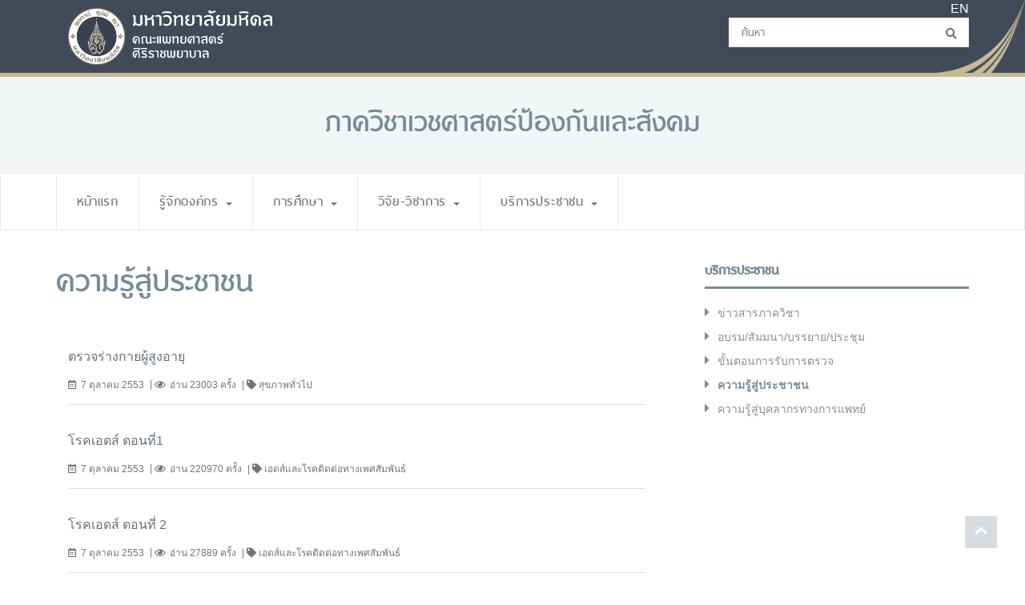

--- FILE ---
content_type: text/html
request_url: https://www.si.mahidol.ac.th/th/department/preventive/article_all.asp?pageno=2
body_size: 28335
content:


<!doctype html>
<html lang="th">
<head>
	<meta charset="windows-874">
	<title>ภาควิชาเวชศาสตร์ป้องกันและสังคม | คณะแพทยศาสตร์ศิริราชพยาบาล มหาวิทยาลัยมหิดล</title>
    <link rel="shortcut icon" href="https://www.si.mahidol.ac.th/th/images/favicon.ico" />

	<meta name="author" content="Faculty of Medicine Siriraj Hospital">
	<meta name="keywords" content="ภาควิชาเวชศาสตร์ป้องกันและสังคม, Faculty of Medicine Siriraj Hospital, คณะแพทยศาสตร์ศิริราชพยาบาล, Siriraj Hospital, โรงพยาบาลศิริราช, Medical school, Centers of excellence, Medical research, Medical education" />
	<meta name="description" content="ภาควิชาเวชศาสตร์ป้องกันและสังคม, Faculty of Medicine Siriraj Hospital, คณะแพทยศาสตร์ศิริราชพยาบาล , Siriraj Hospital, โรงพยาบาลศิริราช" />

	<meta http-equiv="X-UA-Compatible" content="IE=edge">

	<!-- Mobile Specific Meta -->
	<meta name="viewport" content="width=device-width, initial-scale=1">
	<!--[if IE]><meta http-equiv='X-UA-Compatible' content='IE=edge,chrome=1'><![endif]-->

	<!-- Bootstrap  -->
	<link href="https://www.si.mahidol.ac.th/th/department/assets_template/css/bootstrap.min.css" rel="stylesheet">

	<!-- icon fonts font Awesome -->
	<link href="https://www.si.mahidol.ac.th/th/department/assets_template/fonts/fontawesome/css/fontawesome-all.css" rel="stylesheet">

	<!-- Import Custom Styles -->
	<link href="https://www.si.mahidol.ac.th/th/department/assets_template/css/style.css" rel="stylesheet">
    <link href="https://www.si.mahidol.ac.th/th/department/assets_template/css/style_blue.css" rel="stylesheet">

	<!-- Import Animate Styles -->
	<link href="https://www.si.mahidol.ac.th/th/department/assets_template/css/animate.min.css" rel="stylesheet">

	<!-- Import Custom Responsive Styles -->
	<link href="https://www.si.mahidol.ac.th/th/department/assets_template/css/responsive.css" rel="stylesheet">

	
	<!--[if IE]>
  		<script src="http://html5shiv.googlecode.com/svn/trunk/html5.js"></script>
  		<![endif]-->

  	<meta http-equiv="Content-Type" content="text/html; charset=windows-874">
</head>
<body class="header-fixed-top">

	<meta charset="windows-874">
		
		<div id="page-top" class="page-top"></div><!-- /.page-top -->
        

  		<section class="header-logo">
  			<div class="container">
  					<div class="col-sm-3 col-xs-8">
                    	<a href="//www.si.mahidol.ac.th" target="_blank"><img src="https://www.si.mahidol.ac.th/th/department/assets_template/img/Siriraj_Logo.png"></a>
  					</div>
  					<div class="col-sm-auto col-xs-auto">
                    	<div class="en-icon">
                        	<a href="//www2.si.mahidol.ac.th/en/preventive-and-social-medicine" target="_blank">EN</a>
                        </div>
                        <div class="header-right visible-md-block visible-lg-block">
                            <div class="menu-search pull-right">
                                <form role="search" class="search-form" method="get" action="search.asp" accept-charset="UTF-8">
                                    <input class="search-field" type="text" name="q" id="q" placeholder="ค้นหา" required>
                                    <button class="btn search-btn" type="submit"><i class="fa fa-search"></i></button>
                                </form>
                            </div>
                        </div>
  					</div>
  			</div><!-- /.container -->
  		</section><!-- /#top-contact -->

  		<section id="site-banner" class="site-banner text-center">
  			<div class="container">
  				<div class="site-logo">
  					<!--<a href="./"><img src="images/logo.png" alt="Site Logo"></a>-->
                    <a href="//www.si.mahidol.ac.th/th/department/preventive/"><h1>ภาควิชาเวชศาสตร์ป้องกันและสังคม</h1></a>
  				</div><!-- /.site-logo -->
  			</div><!-- /.container -->
  		</section><!-- /#site-banner -->



  		<header id="main-menu" class="main-menu">
  			<div class="container">
  				<div class="row">
  					<div class="col-sm-12">
  						<div class="navbar-header">
                            <div class="navbar-toggle collapsed" data-toggle="collapse" data-target="#menu" onClick="hamburger(this)">
                                <div class="bar1"></div>
                                <div class="bar2"></div>
                                <div class="bar3"></div>
                            </div>
                <div class="menu-logo">
                  <!--<a href="./"><img src="images/logo.png" alt="menu Logo"></a>-->
                  <a href="//www.si.mahidol.ac.th/th/department/preventive/"><h3>ภาควิชาเวชศาสตร์ป้องกันและสังคม</h3></a>
                </div><!-- /.menu-logo -->
              </div>
              <nav id="menu" class="menu collapse navbar-collapse">
               <ul id="headernavigation" class="menu-list nav navbar-nav">

			<li><a href="index.asp">หน้าแรก</a></li>

                <li class="dropdown">
					<a class="dropdown-toggle" data-toggle="dropdown" href="#">รู้จักองค์กร <b class="caret"></b></a>
					<ul class="dropdown-menu" role="menu">

                        <li><a href="history.asp">ประวัติภาควิชา</a></li>

                        <li><a href="visionmission.asp">วิสัยทัศน์ - พันธกิจ</a></li>

                        <li><a href="news_detail.asp?id=385">โครงสร้างภาควิชา</a></li>

                        <li><a href="division.asp">สาขาวิชา</a></li>

                        <li><a href="executives.asp">ผู้บริหาร</a></li>

                        <li><a href="professors.asp">ทำเนียบอาจารย์</a></li>

                        <li><a href="personnel.asp">รายนามบุคลากร</a></li>

                        <li><a href="contactus.asp">ติดต่อเรา</a></li>

					</ul>
                </li> 

                <li class="dropdown">
					<a class="dropdown-toggle" data-toggle="dropdown" href="#">การศึกษา <b class="caret"></b></a>
					<ul class="dropdown-menu" role="menu">

                        <li><a href="news_all.asp?ty=2">ข่าวการศึกษา</a></li>

                        <li><a href="curriculum.asp">หลักสูตร</a></li>

                        <li><a href="scholarship.asp">ทุนการศึกษา</a></li>

					</ul>
                </li> 

                <li class="dropdown">
					<a class="dropdown-toggle" data-toggle="dropdown" href="#">วิจัย-วิชาการ <b class="caret"></b></a>
					<ul class="dropdown-menu" role="menu">

                        <li><a href="news_all.asp?ty=3">ข่าววิจัย</a></li>

                        <li><a href="news_all.asp?ty=4">ข่าววิชาการ</a></li>

                        <li><a href="research_project.asp">กลุ่มวิจัย - โครงการวิจัย</a></li>

                        <li><a href="treatise.asp">ตำรา/หนังสือ</a></li>

                        <li><a href="publication.asp">ผลงานที่ได้รับการตีพิมพ์</a></li>

					</ul>
                </li> 

                <li class="dropdown">
					<a class="dropdown-toggle" data-toggle="dropdown" href="#">บริการประชาชน <b class="caret"></b></a>
					<ul class="dropdown-menu" role="menu">

                        <li><a href="news_all.asp?ty=1">ข่าวสารภาควิชา</a></li>

                        <li><a href="news_all.asp?ty=5">อบรม/สัมมนา/บรรยาย/ประชุม</a></li>

                        <li><a href="treat.asp">ขั้นตอนการรับการตรวจ</a></li>

                        <li><a href="article_all.asp">ความรู้สู่ประชาชน</a></li>

                        <li><a href="video.asp">ความรู้สู่บุคลากรทางการแพทย์</a></li>

					</ul>
                </li> 

              </ul><!-- /.menu-list -->
              
               <ul id="headernavigation" class="menu-list nav navbar-right visible-xs-block visible-sm-block">
                <li class="menu-search pull-right"><form role="search" class="search-form" method="get" action="search.asp" accept-charset="UTF-8">
					<input class="search-field" type="text" name="q" id="q" placeholder="ค้นหา" required>
					<button class="btn search-btn" type="submit"><i class="fa fa-search"></i></button>
					</form><!-- /.search-form -->
                </li><!-- /.menu-search -->
              </ul><!-- /.menu-list -->
              
            </nav><!-- /.menu-list -->
          </div>


  				</div><!-- /.row -->
  			</div><!-- /.container -->
  		</header><!-- /#main-menu -->

      <section id="main-content" class="main-content blog-post-single-page">
        <div class="container">
          <div class="row">
            <div class="col-sm-8">
              <div id="blog-post-content" class="blog-post-content">                
                  <div class="post-top">
                    <h2 class="entry-title">ความรู้สู่ประชาชน</h2>
                  </div>
                    <div class="post-content download">
                    	<ul class="list-group">

                        	<li class="list-group-item">
                            	<a href="article_detail.asp?id=145">ตรวจร่างกายผู้สูงอายุ</a><br>
                                <small></small>
                                <div class="post-meta">
                                  <div class="entry-meta">
                                    <div class="entry-meta-content">
                                      <span class="entry-date">
                                        
                                                <time>7&nbsp;ตุลาคม&nbsp;2553</time>
                                            
                                      </span>
                                      <span class="entry-views">
                                      	<i class="far fa-eye"></i>อ่าน 23003 ครั้ง
                                      </span>
                                      
                                      <span class="entry-meta">
                                      	<i class="fas fa-tag"></i> <a href="https://www.si.mahidol.ac.th/th/health_all.asp?cid=15" target="_blank">สุขภาพทั่วไป</a>
                                      </span>
                                      
                                    </div><!-- /.meta-content -->
                                  </div><!-- /.entry-meta -->
                                </div><!-- /.post-meta -->
                            </li>

                        	<li class="list-group-item">
                            	<a href="article_detail.asp?id=150">โรคเอดส์ ตอนที่1</a><br>
                                <small></small>
                                <div class="post-meta">
                                  <div class="entry-meta">
                                    <div class="entry-meta-content">
                                      <span class="entry-date">
                                        
                                                <time>7&nbsp;ตุลาคม&nbsp;2553</time>
                                            
                                      </span>
                                      <span class="entry-views">
                                      	<i class="far fa-eye"></i>อ่าน 220970 ครั้ง
                                      </span>
                                      
                                      <span class="entry-meta">
                                      	<i class="fas fa-tag"></i> <a href="https://www.si.mahidol.ac.th/th/health_all.asp?cid=16" target="_blank">เอดส์และโรคติดต่อทางเพศสัมพันธ์</a>
                                      </span>
                                      
                                    </div><!-- /.meta-content -->
                                  </div><!-- /.entry-meta -->
                                </div><!-- /.post-meta -->
                            </li>

                        	<li class="list-group-item">
                            	<a href="article_detail.asp?id=151">โรคเอดส์ ตอนที่ 2</a><br>
                                <small></small>
                                <div class="post-meta">
                                  <div class="entry-meta">
                                    <div class="entry-meta-content">
                                      <span class="entry-date">
                                        
                                                <time>7&nbsp;ตุลาคม&nbsp;2553</time>
                                            
                                      </span>
                                      <span class="entry-views">
                                      	<i class="far fa-eye"></i>อ่าน 27889 ครั้ง
                                      </span>
                                      
                                      <span class="entry-meta">
                                      	<i class="fas fa-tag"></i> <a href="https://www.si.mahidol.ac.th/th/health_all.asp?cid=16" target="_blank">เอดส์และโรคติดต่อทางเพศสัมพันธ์</a>
                                      </span>
                                      
                                    </div><!-- /.meta-content -->
                                  </div><!-- /.entry-meta -->
                                </div><!-- /.post-meta -->
                            </li>

                        	<li class="list-group-item">
                            	<a href="article_detail.asp?id=154">โรคกระดูกพรุน</a><br>
                                <small></small>
                                <div class="post-meta">
                                  <div class="entry-meta">
                                    <div class="entry-meta-content">
                                      <span class="entry-date">
                                        
                                                <time>21&nbsp;สิงหาคม&nbsp;2560</time>
                                            
                                      </span>
                                      <span class="entry-views">
                                      	<i class="far fa-eye"></i>อ่าน 67054 ครั้ง
                                      </span>
                                      
                                      <span class="entry-meta">
                                      	<i class="fas fa-tag"></i> <a href="https://www.si.mahidol.ac.th/th/health_all.asp?cid=17" target="_blank">โรคข้อกระดูกและกล้ามเนื้อ</a>
                                      </span>
                                      
                                    </div><!-- /.meta-content -->
                                  </div><!-- /.entry-meta -->
                                </div><!-- /.post-meta -->
                            </li>

                        	<li class="list-group-item">
                            	<a href="article_detail.asp?id=347">เรื่องปลา....ปลา...</a><br>
                                <small></small>
                                <div class="post-meta">
                                  <div class="entry-meta">
                                    <div class="entry-meta-content">
                                      <span class="entry-date">
                                        
                                                <time>11&nbsp;ตุลาคม&nbsp;2553</time>
                                            
                                      </span>
                                      <span class="entry-views">
                                      	<i class="far fa-eye"></i>อ่าน 86443 ครั้ง
                                      </span>
                                      
                                      <span class="entry-meta">
                                      	<i class="fas fa-tag"></i> <a href="https://www.si.mahidol.ac.th/th/health_all.asp?cid=10" target="_blank">อาหาร ยาและสารเคมี</a>
                                      </span>
                                      
                                    </div><!-- /.meta-content -->
                                  </div><!-- /.entry-meta -->
                                </div><!-- /.post-meta -->
                            </li>

                        	<li class="list-group-item">
                            	<a href="article_detail.asp?id=415">ปัจจัยเสี่ยงของภาวะสมองเสื่อมและการป้องกัน (ตอนที่ 1)</a><br>
                                <small></small>
                                <div class="post-meta">
                                  <div class="entry-meta">
                                    <div class="entry-meta-content">
                                      <span class="entry-date">
                                        
                                                <time>13&nbsp;ธันวาคม&nbsp;2556</time>
                                            
                                      </span>
                                      <span class="entry-views">
                                      	<i class="far fa-eye"></i>อ่าน 30106 ครั้ง
                                      </span>
                                      
                                      <span class="entry-meta">
                                      	<i class="fas fa-tag"></i> <a href="https://www.si.mahidol.ac.th/th/health_all.asp?cid=12" target="_blank">โรคสมองและไขสันหลัง</a>
                                      </span>
                                      
                                    </div><!-- /.meta-content -->
                                  </div><!-- /.entry-meta -->
                                </div><!-- /.post-meta -->
                            </li>

                        	<li class="list-group-item">
                            	<a href="article_detail.asp?id=416">ปัจจัยเสี่ยงของภาวะสมองเสื่อมและการป้องกัน (ตอนที่ 2)</a><br>
                                <small></small>
                                <div class="post-meta">
                                  <div class="entry-meta">
                                    <div class="entry-meta-content">
                                      <span class="entry-date">
                                        
                                                <time>13&nbsp;ธันวาคม&nbsp;2556</time>
                                            
                                      </span>
                                      <span class="entry-views">
                                      	<i class="far fa-eye"></i>อ่าน 18642 ครั้ง
                                      </span>
                                      
                                      <span class="entry-meta">
                                      	<i class="fas fa-tag"></i> <a href="https://www.si.mahidol.ac.th/th/health_all.asp?cid=12" target="_blank">โรคสมองและไขสันหลัง</a>
                                      </span>
                                      
                                    </div><!-- /.meta-content -->
                                  </div><!-- /.entry-meta -->
                                </div><!-- /.post-meta -->
                            </li>

                        	<li class="list-group-item">
                            	<a href="article_detail.asp?id=418">การป้องกันอาการสับสนเฉียบพลันในผู้สูงอายุ</a><br>
                                <small></small>
                                <div class="post-meta">
                                  <div class="entry-meta">
                                    <div class="entry-meta-content">
                                      <span class="entry-date">
                                        
                                                <time>13&nbsp;ธันวาคม&nbsp;2556</time>
                                            
                                      </span>
                                      <span class="entry-views">
                                      	<i class="far fa-eye"></i>อ่าน 238711 ครั้ง
                                      </span>
                                      
                                      <span class="entry-meta">
                                      	<i class="fas fa-tag"></i> <a href="https://www.si.mahidol.ac.th/th/health_all.asp?cid=12" target="_blank">โรคสมองและไขสันหลัง</a>
                                      </span>
                                      
                                    </div><!-- /.meta-content -->
                                  </div><!-- /.entry-meta -->
                                </div><!-- /.post-meta -->
                            </li>

                        	<li class="list-group-item">
                            	<a href="article_detail.asp?id=432">ภาวะโบทูลิสมจากอาหาร (Food-borne botulism)</a><br>
                                <small>โดย รศ. นพ. สัมมน โฉมฉาย</small>
                                <div class="post-meta">
                                  <div class="entry-meta">
                                    <div class="entry-meta-content">
                                      <span class="entry-date">
                                        
                                                <time>13&nbsp;ตุลาคม&nbsp;2553</time>
                                            
                                      </span>
                                      <span class="entry-views">
                                      	<i class="far fa-eye"></i>อ่าน 66143 ครั้ง
                                      </span>
                                      
                                      <span class="entry-meta">
                                      	<i class="fas fa-tag"></i> <a href="https://www.si.mahidol.ac.th/th/health_all.asp?cid=10" target="_blank">อาหาร ยาและสารเคมี</a>
                                      </span>
                                      
                                    </div><!-- /.meta-content -->
                                  </div><!-- /.entry-meta -->
                                </div><!-- /.post-meta -->
                            </li>

                        	<li class="list-group-item">
                            	<a href="article_detail.asp?id=489">เชื้อเอชไอวีไวรัสสายพันธุ์ C  แตกต่างและต้องใช้ยาต้านสูตรเฉพาะจริงหรือ ?</a><br>
                                <small></small>
                                <div class="post-meta">
                                  <div class="entry-meta">
                                    <div class="entry-meta-content">
                                      <span class="entry-date">
                                        
                                                <time>14&nbsp;ตุลาคม&nbsp;2553</time>
                                            
                                      </span>
                                      <span class="entry-views">
                                      	<i class="far fa-eye"></i>อ่าน 20405 ครั้ง
                                      </span>
                                      
                                      <span class="entry-meta">
                                      	<i class="fas fa-tag"></i> <a href="https://www.si.mahidol.ac.th/th/health_all.asp?cid=16" target="_blank">เอดส์และโรคติดต่อทางเพศสัมพันธ์</a>
                                      </span>
                                      
                                    </div><!-- /.meta-content -->
                                  </div><!-- /.entry-meta -->
                                </div><!-- /.post-meta -->
                            </li>
                     
                        </ul> 
                        

	<div class="text-center">
		<ul class="pagination">
<li><a href='/th/department/preventive/article_all.asp?pageno=1' aria-label='Previous'><span aria-hidden='true'>&laquo; หน้าแรก</span></a></li><li><a href='/th/department/preventive/article_all.asp?pageno=1'>1</a></li><li class='active'><a href='#'>2<span class='sr-only'>(current)</span></a></li><li><a href='/th/department/preventive/article_all.asp?pageno=3'>3</a></li><li><a href='/th/department/preventive/article_all.asp?pageno=4'>4</a></li><li><a href='/th/department/preventive/article_all.asp?pageno=5'>5</a></li><li><a href='/th/department/preventive/article_all.asp?pageno=6'>6</a></li><li><a href='/th/department/preventive/article_all.asp?pageno=8' aria-label='Next'><span aria-hidden='true'>หน้าสุดท้าย &raquo;</span></a></li>     
		</ul>
	</div><!-- /text-center -->

<!-------------------เลขหน้า------------------->

 
                  </div><!-- /.post-content -->
              </div>

            </div>
            
            
            <div class="col-sm-4">
				<meta charset="windows-874">

  <div id="blog-sidebar" class="blog-sidebar widget-area" role="complementary">
    <div class="sidebar-content">

      <aside class="widget widget_categories">
        <h3 class="widget-title">
บริการประชาชน
        </h3><!-- /.widget-title -->

        <ul class="category-list">

          <li><a href="news_all.asp?ty=1">ข่าวสารภาควิชา</a></li>

          <li><a href="news_all.asp?ty=5">อบรม/สัมมนา/บรรยาย/ประชุม</a></li>

          <li><a href="treat.asp">ขั้นตอนการรับการตรวจ</a></li>

          <li><a href="article_all.asp"class='active'>ความรู้สู่ประชาชน</a></li>

          <li><a href="video.asp">ความรู้สู่บุคลากรทางการแพทย์</a></li>

        </ul>
      </aside><!-- /.widget -->

    </div><!-- /.sidebar-content -->
  </div><!-- /#sidebar -->
                </div>
              </div>
            </div><!-- /.container -->
          </section><!-- /#main-content -->


<meta charset="windows-874">
<br />	
<footer>
	<div class="container">
		<section id="top-contact" class="top-contact">
  				<div class="row">
  					<div class="col-sm-8 pull-left">
  						<ul class="contact-list">
                        	
  							<li>
  								<a class="info" href="#" title="E-mail">
  									<span class="top-icon"><i class="fa fa-envelope"></i></span>
  									sipv.edu@gmail.com
  								</a>
  							</li>
                            
  							<li>
  								<a class="phone-no" href="#" title="หมายเลขโทรศัพท์">
  									<span class="top-icon"><i class="fa fa-phone fa-flip-horizontal"></i></span>
  									สำนักงาน : 0 2414 0773-5, 0 2419 7284 <br />  การศึกษาและวิชาการ : 0 2414 0779
  								</a>
  							</li>
                            
  							<li>
  								<a class="faxe-no" href="#" title="แฟกซ์">
  									<span class="top-icon"><i class="fa fa-fax"></i></span>
  									0 2411 5034
  								</a>
  							</li>
                            
  						</ul>
  					</div>

  					<div class="col-sm-4 pull-right">
  						<div class="top-social">
  							<ul>
                            	
  								<li>
  									<a href="https://www.facebook.com/Sipv.Siriraj" title="Facebook" class="top-icon fab fa-facebook-f"></a>
  								</li>
                                
  							</ul>
  						</div>
  					</div>
  				</div><!-- /.row -->
  		</section><!-- /#top-contact -->

  				<div class="row">
					<div class="col-sm-12 text-center">
						 <p>ภาควิชาเวชศาสตร์ป้องกันและสังคม คณะแพทยศาสตร์ศิริราชพยาบาล มหาวิทยาลัยมหิดล</p>
					</div>
  				</div><!-- /.row -->

	</div><!-- /.container -->
</footer>




          <div id="scroll-to-top" class="scroll-to-top">
           <span>
            <i class="fa fa-chevron-up"></i>    
          </span>
        </div><!-- /#scroll-to-top -->



        <!-- Include modernizr-2.8.3.min.js -->
        <script src="https://www.si.mahidol.ac.th/th/department/assets_template/js/modernizr-2.8.3.min.js"></script>

        <!-- Include jquery.min.js plugin -->
        <script src="https://www.si.mahidol.ac.th/th/department/assets_template/js/jquery-2.1.0.min.js"></script>

        <!-- Javascript Plugins  -->
        <script src="https://www.si.mahidol.ac.th/th/department/assets_template/js/plugins.js"></script>

        <!-- Custom Functions  -->
        <script src="https://www.si.mahidol.ac.th/th/department/assets_template/js/functions.js"></script>

        <script src="https://www.si.mahidol.ac.th/th/department/assets_template/js/wow.min.js"></script>

</body>
</html>



--- FILE ---
content_type: text/css
request_url: https://www.si.mahidol.ac.th/th/department/assets_template/css/style.css
body_size: 26687
content:
/* This css file is to over write bootstarp css
---------------------------------------------------------------------- */
/*
Theme Name: Heera
Theme URI: http://jeweltheme.com/
Author: JWTheme
Author URI: http://jeweltheme.com/
Description: Heera HTML5 Template by JWTheme
Version: 1.0
License: GNU General Public License v2 or later
License URI: http://www.gnu.org/licenses/gpl-2.0.html
Tags: html, themplate, heera, jwtheme, business
*---------------------------------------------------------------------- */



/*---------------------------------------------------------------------- /
Table of Contents 
------------------------------------------------------------------------ /

* 1 - Google Font
* 2 - General Styles
*   2.1 - Headings 
*   2.2 - Carosuel 
*   2.3 - Title Related  
*   2.4 - Isotope Items Filter
* 3 - Typography Page Start
*   3.1 - Dropcap
*   3.2 - Blockquote
*   3.3 - List Styles
*   3.4 - Text Styles
* 4 - Short Code Page Start 
*   4.1 - Accordion
*   4.2 - Tab

------------------------------------------------------------------------ /
Table of Contents End
------------------------------------------------------------------------*/

/* 1 - Google Font
------------------------------------------------------------------------*/
/* @import url(http://fonts.googleapis.com/css?family=Open+Sans:400,300,700,800); */

/* 1 - Google Font End 
------------------------------------------------------------------------*/


/* 2 - General styles
---------------------------------------------------------------------- */

@font-face {
    font-family: 'db_lim_xregular';
    src: url('../fonts/db_lim_x_v3.2-webfont.eot');
    src: url('../fonts/db_lim_x_v3.2-webfont.eot?#iefix') format('embedded-opentype'),
         url('../fonts/db_lim_x_v3.2-webfont.svg#db_lim_xregular') format('svg'),
		 url('../fonts/db_lim_x_v3.2-webfont.woff2') format('woff2'),
         url('../fonts/db_lim_x_v3.2-webfont.woff') format('woff'),
         url('../fonts/db_lim_x_v3.2-webfont.ttf') format('truetype');
    font-weight: normal;
    font-style: normal;
}
@font-face {
	font-family: 'Thai Sans Neue regular';
    src: url('../fonts/thaisansneue-regular-webfont.eot');
    src: url('../fonts/thaisansneue-regular-webfont.eot?#iefix') format('embedded-opentype'),
         url('../fonts/thaisansneue-regular-webfont.svg#thaisans_neueregular') format('svg'),
         url('../fonts/thaisansneue-regular-webfont.woff2') format('woff2'),
         url('../fonts/thaisansneue-regular-webfont.woff') format('woff'),
         url('../fonts/thaisansneue-regular-webfont.ttf') format('truetype');
    font-weight: normal;
    font-style: normal;
}
@font-face {
    font-family: 'Thai Sans Neue semi bold';
    src: url('../fonts/thaisansneue-semibold-webfont.eot');
    src: url('../fonts/thaisansneue-semibold-webfont.eot?#iefix') format('embedded-opentype'),
         url('../fonts/thaisansneue-semibold-webfont.svg#thaisans_neuesemi_bold') format('svg'),
		 url('../fonts/thaisansneue-semibold-webfont.woff2') format('woff2'),
         url('../fonts/thaisansneue-semibold-webfont.woff') format('woff'),
         url('../fonts/thaisansneue-semibold-webfont.ttf') format('truetype');
    font-weight: normal;
    font-style: normal;
}
@font-face {
    font-family: 'Thai Sans Neue bold';
    src: url('../fonts/thaisansneue-bold-webfont.eot');
    src: url('../fonts/thaisansneue-bold-webfont.eot?#iefix') format('embedded-opentype'),
         url('../fonts/thaisansneue-bold-webfont.svg#thaisans_neuebold') format('svg'),
		 url('../fonts/thaisansneue-bold-webfont.woff2') format('woff2'),
         url('../fonts/thaisansneue-bold-webfont.woff') format('woff'),
         url('../fonts/thaisansneue-bold-webfont.ttf') format('truetype');
    font-weight: normal;
    font-style: normal;
}

html {
  	scroll-behavior: smooth;
	-webkit-filter: grayscale(80%); /* Chrome, Safari, Opera */
	filter: grayscale(80%);
}

html,
body {
	/*font-family: Sans-serif;*/
	font-family: Tahoma, Geneva, sans-serif;
	font-size: 16px;
	/*overflow: hidden;*/

	-webkit-font-smoothing: antialiased !important;
	-moz-font-smoothing: antialiased !important;
	-ms-font-smoothing: antialiased !important;
	-0-font-smoothing: antialiased !important;
}
a {
	text-decoration: none;
	-webkit-transition: all .25s ease;
	-moz-transition: all .25s ease;
	-ms-transition: all .25s ease;
	-o-transition: all .25s ease;
	transition: all .25s ease;
}
a:focus {
	text-decoration: none;
	outline:none;
	outline-offset:0;
}
a:hover {
	text-decoration: none;
}
p {
	color: #666;
	font-size: 1em;
	line-height: 25px;
}
ul li, ol li {
	color: #666;
	font-size: 1em;
}
img {
	max-width: 100%;
	height: auto;
	-webkit-transition: all .25s ease;
	-moz-transition: all .25s ease;
	-ms-transition: all .25s ease;
	-o-transition: all .25s ease;
	transition: all .25s ease;
}
iframe,
audio {
	width: 100%;
	/*height: auto;*/
	border: none;
}
/*input,
textarea {
	width: 100%;
}*/
textarea { resize: none;}
.form-control:focus,
input:focus,
textarea:focus,
button:focus {
	border: 1px solid #e9e9e9;
	box-shadow: none;
	outline: 0 !important;
} 
.btn:focus, .btn:active:focus, .btn.active:focus, .btn.focus, .btn:active.focus, .btn.active.focus {

	outline: 0; 
}

/* 2.1 - Headings 
--------------------------------------------- */

h1 {
	font-family: 'db_lim_xregular', Sans-serif;
	font-size: 2.75em;
/*	letter-spacing: 0.05em;*/
}
h2 {
	font-family: 'db_lim_xregular', Sans-serif;
	font-size: 3em;
/*	letter-spacing: 0.05em;*/
}
h3 {
	font-family: 'db_lim_xregular', Sans-serif;
	font-size: 1.75em;
}
h4 {
	font-family: 'Sukhumvit Set', 'Thai Sans Neue semi bold', Sans-serif;
	font-size: 1.5em;
}
h5 {
	font-size: 1.125em;
}
h6 {
	font-size: 1em;
}
h1,h2,h3,h4,h5,h6 {
	margin: 0px;
}



/* Site Banner Section */
.site-banner {
	height: 120px;
}
.site-logo {
	padding-top: 35px;
}

/* Main Menu Section */
.navbar-collapse {
	padding: 0px;
}
.menu-logo {
	display: none;
}
.navbar-toggle:focus {
	border: none;
	outline: 0;
}




/* hamburger menu */
.bar1, .bar2, .bar3 {
    width: 25px;
    height: 4px;
    margin: 4px 0;
    transition: 0.4s;
	border-radius: 9px;
}

.change .bar1 {
    -webkit-transform: rotate(-45deg) translate(-5px, 6px);
    transform: rotate(-45deg) translate(-5px, 6px);
}

.change .bar2 {opacity: 0;}

.change .bar3 {
    -webkit-transform: rotate(45deg) translate(-5px, -6px);
    transform: rotate(45deg) translate(-5px, -6px);
}
/* hamburger menu */




.nav>li>a:hover, .nav>li>a:focus {
	background-color: transparent;
}
.navbar-nav>li>a {
	border-right: 1px solid #e9e9e9;
	display: inline-block;
	font-size: 0.875em;
	padding: 25px;

	-webkit-transition: all .25s ease;
	-moz-transition: all .25s ease;
	-ms-transition: all .25s ease;
	-o-transition: all .25s ease;
	transition: all .25s ease;
}
/*.navbar-nav>li:after {
    background: transparent;
    content: '';
    display: block;
    height: 3px;
    margin: auto;
    transition: width .5s ease, background-color .5s ease;
    width: 0px;
}
.navbar-nav>li:hover:after {
    background: #3498db;
    width: 100%;
}*/

.menu-list {
	z-index:10;
}
.menu-list li {
	font-family: 'Sukhumvit Set', 'Thai Sans Neue semi bold', Sans-serif;
	font-size: 1.5em;
	letter-spacing: 0.025em;	
}
.menu-list li:first-child a {
	border-left: 1px solid #e9e9e9;
}
/*.dropdown .dropdown-menu{
    display: block;
    opacity: 0;
	visibility:hidden;

    -moz-transition:    all 0.3s ease;
    -webkit-transition: all 0.3s ease;
    -o-transition:      all 0.3s ease;
    -ms-transition:     all 0.3s ease;
    transition:         all 0.3s ease;
}
.dropdown:hover .dropdown-menu {
    display: block;
	opacity: 1;
	visibility: visible;
    margin-top: 0;
}*/
/*.dropdown-menu .active a, .dropdown-menu>li>a:hover, .dropdown-menu>li>a:focus {
	background-color: transparent;
	color: #3498db;
}*/
.menu-list .dropdown .dropdown-menu li { display: block; } 
.menu-list .dropdown .dropdown-menu li a { font-size: 1em; }
.menu-list .dropdown .dropdown-menu li a:hover { background-color: transparent; }
.menu-search {
	padding-right: 20px;
}
.header-right {
	padding: 0px;
	margin: 0px 0 20px 0;
	font-size: 1.25em;
	letter-spacing: 0.025em;
}
.header-right .menu-search {
	top: 0px;
	padding-right: 0px;
	font-family: 'Sukhumvit Set', 'Thai Sans Neue regular', Sans-serif;
}
.search-form {
	font-size: .875em !important;
	position: relative;
	padding-top: 0px;
}
.search-field {
	padding: 5px 15px;
	width: 300px;
}
.search-btn {
	background-color: transparent;
	position: absolute;
	right: 2px;
	top: 4px;
}
.header-fixed-top header.sticky {
	position: fixed;
	top: 0;
	left: 0;
	width: 100%;
	z-index: 999;
	-webkit-animation-duration: 0.45s;
	-moz-animation-duration: 0.45s;
	-ms-animation-duration: 0.45s;
	-o-animation-duration: 0.45s;
	animation-duration: 0.45s;
}

/* Main Slider Section */
.carousel {
	width:100%; 
	margin:0 auto; /* center your carousel if other than 100% */ 
}
/*.main-slider span {
	color: #fff;
	display: block;
	margin: 15px 0px;
	font-weight: 800;
}
.main-slider .btn {
	background-color: #ffffff;
	color: #3498db;
	margin-top: 30px;
	padding: 10px 15px;
}
.main-slider .btn:hover {
	background-color: #3498db;
	color: #ffffff;
}*/
.carousel-control.right,
.carousel-control.left {
	background-image: none;
	background-color: rgba(0, 0, 0, 0.6);
	font-size: 2em;
	width: 50px;
	height: 50px;
	text-align: center;
	line-height: 50px;
	top: 50%;
	margin-top: -25px;

	-webkit-transition: all 0.25s ease;
	-moz-transition: all 0.25s ease;
	-ms-transition: all 0.25s ease;
	-o-transition: all 0.25s ease;
	transition: all 0.25s ease;
}
/*.main-slider .carousel-control.right {
	right: -10%;
}
.main-slider .carousel-control.left {
	left: -10%;
}
.main-slider:hover .carousel-control.right {
	right: 0%;
}
.main-slider:hover .carousel-control.left {
	left: 0%;
}
.main-slider .carousel-control:hover {
	color: #3498db;
}*/

/* About Section */
.about {
	padding-top: 90px;
}
.about-area {
	position: relative;
}
.title-area {
	top: -35px;
	width: 330px;
	left: 50%;
	margin-left: -175px;
	position: absolute;
}
.about-title {
	font-size: 2.125em;
	font-weight: 800;
	padding-top: 15px;
}
.about .title-description {
	padding-bottom: 15px;
	margin: 0px;
}
.about-items {
	display: inline-block;
	padding-top: 90px;
}
.about-items .item {
	padding-bottom: 60px;
}
.item-top {
	padding: 15px 0px;
}
.about-items .item-title {
	font-size: 1.5em;
	font-weight: 800;
	padding-bottom: 3px;
}
.about-items .sub-title {
	font-size: 1.25em;
	font-weight: 300;
}
.about-items .item-description {
	font-size: .875em;
	padding: 20px 0px 12px 0px;
}
.about-items .btn {
	font-size: .875em;
	font-weight: 800;	
}





/* Gallery Section */
.gallery-top {
	position: relative;
}
.gallery-area {
	padding: 60px 0px;
}
.gallery-title {
	font-size: 2.75em;
/*	font-weight: 800;*/
	position: relative;
}
.gallery-title:before,
.gallery-title:after {
	content: '';
	position: absolute;
	top: 50%;
	height: 1px;
	width: 32%;
}
.gallery-title:before {
	left: 0px;
}
.gallery-title:after {
	right: 0px;
}
.gallery-area .title-description {
	padding-top: 5px;
	font-family: 'Sukhumvit Set', 'Thai Sans Neue regular', Sans-serif;
	font-size: 1.125em;
}
.gallery-slider {
	padding-top: 25px;
}
.gallery-slider .item {
	display: inline-block;
	margin: 0 10px;
}
.gallery-slider .item-title {
	display: inline-block;
	font-size: .875em;
	padding: 5px 0px;
}
.img-thumb {
	height: 140px;
	width: 140px;
	border-radius: .25rem;
	
	background-repeat: no-repeat;
	background-position: center;
	background-size: cover;
}

.slide-nav {
	border: 1px solid transparent;
	border-radius: 50%;
	cursor: pointer;
	display: inline-block;
	font-size: 1em;
	width: 25px;
	height: 25px;
	line-height: 22px;
	text-align: center;
	top: 10px;
	position: absolute;
}
.slide-left {
	left: 0px;
}
.slide-right {
	right: 0px;
}

.item-image img {
	overflow: hidden;
	min-height:170px;
	min-width:270px;
	max-height:170px;
	max-width:270px;
}
.overlay {
    display: block;
	position: absolute;
	visibility: hidden;
    top: 0;
    width: 270px;
	height: 170px;
    color: #FFF;
	
    -webkit-transition: all .5s ease; /* Safari and Chrome */
    -moz-transition: all .5s ease; /* Firefox */
    -ms-transition: all .5s ease; /* IE 9 */
    -o-transition: all .5s ease; /* Opera */
    transition: all .5s ease;
}
.overlay i  {
	display: block;
	position: absolute;
	top: 30%;
	width: 270px;
	height: 170px;
	color: rgba(255, 255, 255, .0);

    -webkit-transition: all .3s ease; /* Safari and Chrome */
    -moz-transition: all .3s ease; /* Firefox */
    -ms-transition: all .3s ease; /* IE 9 */
    -o-transition: all .3s ease; /* Opera */
    transition: all .3s ease;
}
.item-image:hover .overlay {
    display: block;
    background: rgba(0, 0, 0, .6);
	visibility:visible;
}
.item-image:hover .overlay i {
	display: block;
	top: 30%;
	font-size: 4em;
	color: rgba(255, 255, 255, .6);
}





/* activity Section */
.activity {
	padding: 60px 0px 0px 0px;
}
.activity-area {
	display: inline-block;
	width: 100%;
}
.activity-title {
	font-size: 2em;
	/*font-weight: 800;*/
	position: relative;
	padding-bottom: 40px;
	display:inline;
}
.see-more-right {
	float:right;
	line-height: 1.75em;
	font-family: 'Sukhumvit Set', 'Thai Sans Neue regular', Sans-serif;
	font-size: 1.125em;
	display: inline;
}
.see-more-right:after {
	font-family: 'Font Awesome 5 Free';
	content: '\f0fe';
	padding-left: 5px;
	vertical-align: -5%;
}
.article-all-area .item {
	padding-bottom: 60px;
	padding-top: 20px;
}
.activity .title-description {
	font-family: 'Sukhumvit Set', 'Thai Sans Neue regular', Sans-serif;
	font-size: 1.125em;
}
.activity-items .item-title {
	font-family: 'Sukhumvit Set', 'Thai Sans Neue regular', Sans-serif;
	font-size: 1.5em;
	font-weight: 800;
	padding-bottom: 5px;
}
.article-all-area .item-title {
	font-family: 'Sukhumvit Set', 'Thai Sans Neue semi bold', Sans-serif;
	font-size: 1.625em;
	padding-bottom: 5px;
}
.activity-items .sub-title {
	font-size: 1.5em;
	font-weight: 300;
	line-height: 27px;
}
.activity-items .item {
	padding-bottom: 60px;
}
.activity-items .item-1 {
	padding-top: 20px;
}
.activity-items .item-2 {
	padding-top: 20px;
}
 .post-meta {
	margin-bottom: 15px;
}
/*.activity-items .btn, .main-content .btn {
	background-color: #3498db;
	color: #ffffff;
	font-weight: 800;
	margin-top: 15px;
	padding: 8px 15px;
}
.activity-items .btn:hover, .main-content .btn:hover {
	background-color: #ffffff;
	border-color: #3498db;
	color: #3498db;
} */




.activity-image {
	float: left;
	padding-right: 30px;
}

.accordion {
	padding-top: 20px;
}
.accordion-title {
	font-size: .875em;
}
.accordion .panel-default .panel-heading {
	padding: 10px 5px;
	position: relative;
	width:100%;
	height: auto;
	min-height: 75px;
	
	overflow: hidden;
    text-overflow: ellipsis; 
}
.accordion .panel-heading .event-date {
	display: inline-block;
	width: 65px;
		
	padding: 6px 12px;
	border-radius: 4px;
	text-align: center;
		
	cursor: pointer;
		
	position: absolute;
	left: 5px;
	top: 0px;
}
.accordion .panel-heading .event-date > .day {
	display: block;
	font-family: 'Sukhumvit Set', 'Thai Sans Neue semi bold', Sans-serif;
	font-size: 2em;
	line-height: 0.75em;
}
.accordion .panel-heading .event-date > .month {
	display: block;
	font-family: 'Sukhumvit Set', 'Thai Sans Neue semi bold', Sans-serif;
	font-size: 1.5em;
	line-height: 0.75em;
}
.accordion>.panel-heading>.event-title {
	left: -20px;
	line-height: 1.25em;
}
.accordion .panel-body {
	padding: 30px;
}





/* Latest post Section */
.nopadding {
   padding: 0 !important;
   margin: 0 !important;
}

.post-area {
	padding-top: 60px;
	padding-bottom: 20px;
}
.latest-posts {
	padding-bottom: 35px;
	padding-top: 40px;
	/*display: inline-block;*/
}
.post-area-title {
	font-size: 2.75em;
	/*font-weight: 800;*/
	position: relative;
}
.post-area-title:before, 
.post-area-title:after {
	content: '';
	top: 50%;
	height: 1px;
	position: absolute;
	width: 32%;
} 
.post-area-title:before {
	left: 0px;
}
.post-area-title:after {
	right: 0px;
}
.latest-post .title-description {
	font-family: 'Sukhumvit Set', 'Thai Sans Neue regular', Sans-serif;
	font-size: 1.125em;
}
.latest-post .item {
	padding-bottom: 25px;
}
.latest-post article {
	padding-bottom: 25px;
	vertical-align: text-top;
}
.post-thumbnail {
	overflow: hidden;
	margin: 0;
	padding-bottom: 5px;
}
.post-thumbnail img {
	width: 100%;
}
/*.post-thumbnail img {
	-webkit-transition: all 1s ease;
	-moz-transition: all 1s ease;
	-ms-transition: all 1s ease;
	-o-transition: all 1s ease;
	transition: all 1s ease;
}
.post-thumbnail img:hover {
	-webkit-transform:scale(1.25);
	-moz-transform:scale(1.25);
	-ms-transform:scale(1.25);
	-o-transform:scale(1.25);
	transform:scale(1.25);
}*/
.post-meta {
	font-size: .75em;
	padding: 15px 0px;
}
.entry-meta span {
	display: inline-block;
	position: relative;
	padding-right: 10px;
}
.entry-meta span:before {
	content: '|';
	position: absolute;
	top: 0px;
	right: 0px;
}
.entry-meta span:last-child:before {
	content: '';
}
.entry-date time:before, .entry-views i:before {
	padding-right: 5px;
}
.entry-date time:before {	
	font-family: 'Font Awesome 5 Free';
	content: '\f073';
}
/*.entry-views:before {
	font-family: 'Font Awesome 5 Free';	
	content: '\f06e';
}*/


.tag-list li {
	padding-right: 5px;
	position: relative;
}
.tag-list li:before {
	content: ',';
	position: absolute;
	bottom: 0px;
	right: 0px;
} 
.tag-list li:last-child:before {
	content: '';
} 
.post-content {
	padding-top: 15px;
}
.entry-title {
	padding-bottom: 30px;
	font-weight: normal;
}
.latest-posts .entry-title {
	font-family: 'Sukhumvit Set', 'Thai Sans Neue regular', Sans-serif;
	font-size: 1.5em;
	font-weight: 700;
	padding-bottom: 0;
}
.entry-text {
	font-size: 1em;
	line-height: 23px;
	padding-top: 10px;
}
.post-content .btn, .activity-items .btn, .main-content .btn {
	border: 1px solid transparent;
	border-radius: 2px;
	font-size: .75em;
	font-weight: 800;
	margin-top: 15px;
	padding: 10px 15px;
}
.post-content img {
	max-width: 100% !important;
	height: auto !important;
}
.service-list li {
	display: block;
	padding: 5px;
}
.service-list li:before {
	font-family: 'Font Awesome\ 5 Free';
	content: '\f07c  ';
	font-weight: 900;
}
.service-list a {
	display: inline-block;
}
.service-list .active {
	font-weight: 800;
}



.download .list-group-item {
	border: 0;
}
.download .badge {
	padding: 10px 15px;
}

.example-image-link{
	display:inline-block;
	padding: 4px;
	margin:0 0.5rem 1rem 0.5rem;
	line-height:0;
	-webkit-transition:background-color 0.1s ease-out;
	-moz-transition:background-color 0.1s ease-out;
	-o-transition:background-color 0.1s ease-out;
	transition:background-color 0.1s ease-out;
	-webkit-border-radius:6px;
	-moz-border-radius:6px;
	-ms-border-radius:6px;
	-o-border-radius:6px;
	border-radius:6px
}
.example-image{
	width: 230px;
	/*width:20rem;*/
	-webkit-border-radius:5px;
	-moz-border-radius:5px;
	-ms-border-radius:5px;
	-o-border-radius:5px;
	border-radius:5px;
	padding: 0 !important;
}





.br-title { margin: 30px 0; }
.row .display-flex {
  display: flex;
  flex-wrap: wrap;
}
.personnel .nav-pills {
	margin-bottom: 1.25rem;
}
.exec .thumbnail,
.personnel .thumbnail {
	border: 0;
	min-height: 400px;
} 
.exec .thumbnail img,
.personnel .thumbnail img,
.personnel .modal img {
	width: 100%;
}
.exec .thumbnail p {
	font-size: 1em;
}
.personnel .thumbnail p {
	font-size: 0.85em;
	line-height: normal;
	margin-top: 10px;
}
.personnel .thumbnail {
	cursor: pointer;
}
.personnel .thumbnail:hover h5 {
	text-decoration: underline;
}
.fa-ul li {
	display: block;
}
.personnel .modal-body img { margin-bottom: 20px; }
.personnel .fa-ul li {
	margin: 15px 0;
}





.search button {
	border: 0;
	background: transparent;
	padding: 5px;
}
/* Easy Rsponsive Tabs */
.fh5co-tab { margin-top: 50px !important; }
h2.resp-accordion {
	font-family: Tahoma, Geneva, sans-serif !important;
	font-weight: bold;
}
.resp-tab-active {
}






/* Video Section */

.video-section {
	padding: 30px 0px;
}
.video-section p {
	margin: 0px; 
}
.video-section input {
	max-width: 510px;
	display: inline-block;
}
.video-section .form-control {
	margin: 0px !important;
}
.video-section .btn {
  border-radius: 0px;
  padding: 11px 50px !important;
  max-width: 200px;
  font-weight: normal !important;
  margin-top: -1px;
  margin-left: 10px;
}
video {
	min-width: 60%;
	max-width: 100%;
	height: auto;
}





/* Contact Section */
.map-container img{
	max-width: inherit;
	height: inherit;
}
.google-map-container {
	width: 100%;
	height: 400px;
}

.message-details {
	padding: 60px 0px;
}
.message-details input,
.video-section input {
	padding: 21px 20px !important;
}
.message-details .form-control,
.video-section .form-control {
	border-radius: 2px;
	box-shadow: none;
	font-size: .875em;
	padding: 20px;
	margin-bottom: 15px;
}
.message-details .btn,
.video-section .btn {
	border: 1px solid transparent;
	border-radius: 2px;
	font-size: .875em;
	font-weight: 800;
	width: 100%;
	padding: 12px 16px;

	-webkit-transition: all .25s ease;
	-moz-transition: all .25s ease;
	-ms-transition: all .25s ease;
	-o-transition: all .25s ease;
	transition: all .25s ease;
}





/* Blog Post Single Page */
.main-content {
	padding-top: 40px;
}
.blog-post-single-page .post-meta {
	position: relative;
}
.blog-post-single-page .entry-meta-content {
	display: inline-block;
	/*padding-left: 15px;*/
}
.blog-post-single-page .post-content {
	/*border-bottom: 2px solid #3498db;*/
	/*padding-bottom: 40px;*/
	/*padding-top: 50px;*/
	/*margin-bottom: 40px;*/
}
.blog-post-single-page blockquote {
	font-size: .93em;
	font-style: italic;
	margin-left: 50px;
	padding: 15px 25px;
	line-height: 25px;
	position: relative;
	z-index: 1;
}
.blog-post-single-page blockquote:before {
	content: "\f10d";
	font-family: 'Font Awesome 5 Free';
	position: absolute;
	top: 10px;
	left: 15px;
	font-size: 2em;
	z-index: -1;
} 
.comments {
	margin-top: 40px;
	padding: 40px 0px;
}
.comment {
	padding: 20px 0px;
}
.comment-title {
	font-weight: 700;
	padding-bottom: 20px;
}
.title-icon {
	padding-right: 10px;
}
.comments-details {
	padding-bottom: 20px;
}
.comment-date {
	font-size: .78em;
	float: right;
}
.comment-id {
	margin-bottom: 20px;
	font-size: .90em;
}
.leave-comment {
	padding: 20px 0px;
}
.leave-comment .title {
	font-weight: 700;
	padding-bottom: 30px;
}





/* Blog Sidebar */
.blog-sidebar {
	padding-left: 30px;
}
.blog-sidebar .widget {
	padding-bottom: 40px;
}
.blog-sidebar .widget-title {
	font-size: 1.25em;
	font-weight: 700;
	margin-bottom: 15px;
	padding-bottom: 8px;
}
.blog-sidebar ul {
	padding: 0;
	margin: 0;
}
.category-list li {
	display: block;
}
.category-list li:before {
	font-family: 'Font Awesome\ 5 Free';
	content: '\f0da';
	font-weight: 900;
}
.category-list a {
	font-size: .875em;
	padding: 5px 10px;
	display: inline-block;
	width: 95%;
}
.category-list .active {
	font-weight: 800;
}

.recent-post li {
	display: block;
	/*font-size: .875em;*/
	/*padding-bottom: 0px;*/
}
.recent-post .post-title {
	font-size: 0.875em;
}
/*.recent-post .post-meta {
	border: none;
	padding: 0px 0px;
}*/

.widget_calendar td a,
.widget_calendar td a:after {
	-webkit-transition: all .20s ease;
	-moz-transition: all .20s ease;
	-ms-transition: all .20s ease;
	-o-transition: all .20s ease;
	transition: all .20s ease;
}
.widget_calendar table {
	width: 100%;
	text-align: center;
}
.widget_calendar caption {
	text-align: center;
	font-weight: bold;
	line-height: 23px;
	font-size: 1.15em;
	height: 40px;
	border-bottom: none;
	border-bottom: none;
}
.widget_calendar tbody{
	border-top: none;
}
.widget_calendar th {
	height: 40px;
	text-align: center;
}
.widget_calendar td {
	height: 40px;
	text-align: center;
	font-size: .875em;
}
.widget_calendar td a{
	display: inline-block;
	width: 100%;
	height: 100%;
	line-height: 38px;
	position: relative;
	z-index: 0;
	font-weight: 700;
	font-size: 1.15em;
}
.widget_calendar td a:after{
	content: "";
	position: absolute;
	top: 8px;
	left: 8px;
	bottom: 8px;
	right: 8px;
	background-color: transparent;
	z-index: -1;
}
.widget_calendar td a:hover:after {
	top: 0px;
	left: 0px;
	bottom: 0px;
	right:0px;
}





/* Scroll To Top */
.scroll-to-top {
	position: fixed;
	right: 35px;
	bottom: 35px;
	font-size: 1.15em;
	height: 40px;
	width: 40px;
	line-height: 38px;
	text-align: center;
	opacity: .3;
	cursor: pointer;

	-webkit-transition: all .25s ease;
	-moz-transition: all .25s ease;
	-ms-transition: all .25s ease;
	-o-transition: all .25s ease;
	transition: all .25s ease;
}
.scroll-to-top:hover {
	opacity: 1;
}





/* Footer Section */
footer p,
footer a {
	font-size: .875em;
	margin: 20px 0;
}
.top-contact {
	font-size: .875em;
	height: 55px;
	line-height: 53px;
}
.top-contact ul {
	list-style-type: none;
}
.top-contact li { 
	display: inline-block; 
}
.contact-list li {
	padding-right: 25px;
}
.top-icon {
	border-radius: 50%;
	display: inline-block;
	width: 30px;
	height: 30px;
	line-height: 30px;
	margin-right: 10px;
	text-align: center;
}
.top-social {
	text-align: right;
}




/*-----------------------*/
.header-logo {
	width: 100%;
	background: #1d4f91 url(../img/mu_bg.png) no-repeat;
	border-bottom: 5px #fdb813 solid;
	background-position: bottom right;
	background-size: contain;
}
.header-logo img {
	margin: 10px 0;
	border: 0;
	position: relative;
	width: 100%;
}
.en-icon a {
	color: #FFF;
	display: block;
	text-align:right;
}
.en-icon a:hover {
	color: #CCC;	
}
.breadcrumb { 
	background:none; 
	padding:0; 
	font-size: 0.75em; 
}

--- FILE ---
content_type: text/css
request_url: https://www.si.mahidol.ac.th/th/department/assets_template/css/style_blue.css
body_size: 6702
content:
a { color: #337ab7; }
a:hover { color: #23527c; } 


/* Site Banner Section */
.site-banner {
	background-color: #ecf7fe; /*#ffffff;*/
}

/* Main Menu Section */
	.main-menu {
	background-color: #ffffff;
	border: 1px solid #e9e9e9;
}

/* hamburger menu */
.bar1, .bar2, .bar3 {
    background-color: #6f7678;
}

.change .bar1 {
	background-color: #cccccc;
}

.change .bar3 {
	background-color: #cccccc;
}
/* hamburger menu */




.site-logo a { color: #3498db; }

.nav>li>a:hover, .nav>li>a:focus {
	color: #3498db;
}
.navbar-nav>li>a {
	color: #6f7678;
}
.navbar-nav>li>a:focus, .navbar-nav>li>a:link { 
	background-color: #FFF !important; 
	border-right: 1px solid #e9e9e9 !important; 
}

.menu-list .active a {
	color: #3498db;
}

.menu-list .dropdown .dropdown-menu li a { 
	color: #6f7678; 
}
.menu-list .dropdown .dropdown-menu li a:hover { 
	color: #3498db; 
}
.menu-search {
/*	border-right: 1px solid #e9e9e9;*/
}
.search-field {
	border: 1px solid #e9e9e9;
}
.search-btn {
	color: #6f7678;
}
.header-fixed-top header.sticky {
	background-color: #ffffff;
}


/* About Section */
.about {
	padding-top: 90px;
	padding-bottom: 60px;
}
.about-area {
	background: #f7f7f7;
	border-top: 2px solid #3498db;
	border-bottom: 2px solid #3498db;
}
.about-title {
	background: #f7f7f7;
	border-top: 2px solid #3498db;
	color: #6f7678;
}
.about-items {
	background: #f7f7f7;
}
.item-top {
	border-top: 1px solid #d7dee0;
	border-bottom: 1px solid #d7dee0;
	color: #3498db;
}
.about-items .item-description {
	color: #869093;
}
.about-items .btn {
	background-color: #3498db;
	color: #ffffff;
}
.about-items .btn:hover {
	background-color: #ffffff;
	border-color: #3498db;
	color: #3498db;
}





/* Gallery Section */
.gallery {
	background: #f5f5f5; /*#aeddfc*/
}
.gallery-area {
	/*border-bottom: 1px solid #d7dee0;*/
}
.gallery-title {
	color: #6f7678;
}
.gallery-title:before,
.gallery-title:after {
	background-color: #d7dee0;
}
.gallery-area .title-description {
	color: #3498db;
}
.gallery-slider .item {
	border-bottom: 2px solid #3498db;
}
.gallery-slider .item-title {
	color: #869093;
}

.slide-nav {
	background-color: #3498db;
	color: #ffffff;
}
.slide-nav:hover {
	background-color: #ffffff;
	border-color: #3498db;
	color: #3498db;
}





/* activity Section */
.activity-area {
	/*border-bottom: 2px solid #3498db;*/
}
.activity-title {
	color: #6f7678;
}
.see-more-right {
	color: #3498db;
}
.activity .title-description {
	color: #3498db;
}
.activity-items .item-title {
	color: #3498db;
}
.article-all-area .item-title {
	color: #6f7678;
}
.activity-items .sub-title {
	color: #3498db;
}
.activity-items .item-1 {
	border-bottom:  1px solid #d7dee0;
}





.accordion-title {
	color: #3498db;
}
.accordion .panel-default .panel-heading {
	background-color: #ffffff;
}
.accordion .panel-heading .event-date {
	background: #3498db;
	color: #fff;
}
.accordion>.panel-heading>.event-title {
	color: #6f7678;
}
.accordion .panel-group .panel-heading+.panel-collapse>.panel-body, 
.accordion .panel-group .panel-heading+.panel-collapse>.list-group {
	border-color: #e9e9e9;
}





/* Latest post Section */
.latest-post {
	background: #ecf7fe; /*#d9f0ff*/
}
.post-area-title {
	color: #6f7678;
}
.post-area-title:before, 
.post-area-title:after {
	background-color: #d7dee0;
} 
.latest-post .title-description {
	color: #3498db;
}
.latest-post article {
	border-bottom: 2px solid #3498db;
}
.post-meta {
	border-bottom:  1px solid #d7dee0;
	color: #6f7678;
}
.entry-meta a {
	color: #6f7678;
}
.entry-meta a:hover {
	color: #3498db;
}





.entry-title {
	color: #3498db;
}
.latest-posts .entry-title {
	color: #3498db;
}
.entry-title a {
	color: #3498db;
}
.entry-title a:hover {
	color: #3498db;
}
.post-content .btn, .activity-items .btn, .main-content .btn {
	background-color: #3498db;
	color: #ffffff;
}
.post-content .btn:hover, .activity-items .btn:hover, .main-content .btn:hover {
	background-color: #ffffff;
	border-color: #3498db;
	color: #3498db;
}
.service-list li:before {
	color: #3498db;
}
.service-list .active {
	color: #3498db;
}
.post-content .panel-body { color: #6f7678; }





.download .badge {
	background: #3498db;
}
.download .badge a {
	color: #fff;	
}

.example-image-link{
	background-color:#ffffff;
}
.example-image-link:hover{
	background-color:#3498db;
}





.personnel>.nav-pills>li.active>a,
.personnel>.nav-pills>li.active>a:focus,
.personnel>.nav-pills>li.active>a:hover{
	color: #fff;
	background-color: #3498db;
} 





/* Video Section */
.video-section {
	background: #3498db;
}
.video-section .btn {
  background: #ffffff !important;
  color:  #3498db !important;
}





/* Contact Section */
.message-details .form-control,
.video-section .form-control {
	border: 1px solid #e9e9e9;
}
.message-details .btn,
.video-section .btn {
	background-color: #3498db;
	color: #ffffff;
}
.message-details .btn:hover,
.video-section .btn:hover {
	background-color: #ffffff;
	border-color: #3498db;
	color: #3498db;
}





/* Blog Post Single Page */
.blog-post-single-page blockquote {
	border-left: 4px solid #3498db;
	color: #6f7678;
	background: #f7f7f7;
}
.blog-post-single-page blockquote:before {
	color: #C9CBCB;
} 
.comments {
	border-top: 2px solid #3498db;
}
.comment {
	color: #6f7678;
}
.comment-title {
	color: #6f7678;
}
.comments-details {
	border-bottom: 1px solid #d7dee0;
	color: #666;
}
.comments .author-name {
	color: #3498db;
}
.comment-date {
	color: #6f7678;
}
.comment-id {
	color: #6f7678;
}
.leave-comment .title {
	color: #6f7678;
}





/* Blog Sidebar */
.blog-sidebar .widget-title {
	color: #3498db;
	border-bottom: 3px solid #3498db;
}
.blog-sidebar a {
	color: #869093;
}
.blog-sidebar a:hover {
	color: #3498db;
} 
.category-list li:before {
	color: #3498db;
}
.category-list .active {
	color: #3498db;
}


.widget_calendar caption {
	color: #6f7678;
	border: 1px solid #e6e6e6;
}
.widget_calendar tbody{
	border: 1px solid #e6e6e6;
}
.widget_calendar th {
	color: #ffffff;
	border: 1px solid #3498db;
	background-color: #3498db;
}
.widget_calendar td {
	border: 1px solid #e6e6e6;
}
.widget_calendar td a:hover{
	color: #ffffff;
}
.widget_calendar td a:hover:after {
	background-color: #3498db;
}





/* Scroll To Top */
.scroll-to-top {
	background-color: #3498db;
	color: #ffffff;
}





/* Footer Section */
footer {
	background-color: #3498db;
	color: #ffffff;
}
footer p,
footer a {
	color: #ffffff;
}
.contact-list a {
	color: #ffffff;
}
.top-icon {
	background-color: #ffffff;
	color: #3498db;
}

--- FILE ---
content_type: text/css
request_url: https://www.si.mahidol.ac.th/th/department/assets_template/css/responsive.css
body_size: 22145
content:
/* To make Responsive
---------------------------------------------------------------------- /
*
*  1 - media screen and (min-width: 1681px) and(max-width: 1784px)
*  2 - media screen and (min-width: 1441px) and (max-width: 1680px)
*  3 - media (max-width: 1600px)
*  4 - media screen and (min-width: 1367px) and (max-width: 1440px)
*  5 - media screen and (min-width: 1281px) and (max-width: 1366px)
*  6 - media screen and (min-width: 1201px) and (max-width: 1280px)
*  7 - media screen and (min-width: 1171px) and (max-width: 1200px)
*  8 - media screen and (min-width: 1100px) and (max-width: 1170px)
* 10 - media screen and (min-width: 1024px) and (max-width: 1100px)
* 11 - media screen and (min-width: 993px) and (max-width: 1023px)
* 12 - media screen and (min-width: 981px) and (max-width: 992px) 
* 13 - media screen and (min-width: 901px) and (max-width: 980px)
* 14 - media screen and (min-width: 855px) and (max-width: 960px)
* 15 - media screen and (min-width: 801px) and (max-width: 854px)
* 16 - media screen and (min-width: 768px) and (max-width: 800px)
* 17 - media screen and (min-width: 720px) and (max-width: 767px)
* 18 - media screen and (min-width: 640px) and (max-width: 667px)
* 19 - media screen and (min-width: 668px) and (max-width: 720px)
* 20 - media screen and (min-width: 640px) and (max-width: 667px)
* 21 - media screen and (min-width: 600px) and (max-width: 640px)
* 23 - media screen and (min-width: 569px) and (max-width: 600px)
* 24 - media screen and (min-width: 481px)  and (max-width: 568px)
* 25 - media screen and (min-width: 415px) and (max-width: 480px)
* 26 - media screen and (min-width: 401px) and (max-width: 414px)
* 27 - media screen and (min-width: 376px) and (max-width: 400px)
* 28 - media screen and (min-width: 361px) and (max-width: 375px)
* 29 - media screen and (min-width: 321px) and (max-width: 360px)
* 30 - media screen and (min-width: 321px) and (max-width: 360px)
* 31 - media screen and (max-width: 320px)
---------------------------------------------------------------------- */


/* 1 - media screen and (max-width: 992px)
---------------------------------------------------------------------- */

@media screen and (min-width: 1171px) and (max-width: 1200px) {
	.navbar-nav>li>a {
		padding: 25px 20px;
	}
	.affix .navbar-nav>li>a {
		padding: 20px 20px;
	}	
}

@media screen and (min-width: 1100px) and (max-width: 1170px) {
	.navbar-nav>li>a {
		padding: 25px 20px;
	}
	.affix .navbar-nav>li>a {
		padding: 20px 20px;
	}
	.panel-heading .event-title {
		left: -10px;
	}
}

@media screen and (min-width: 1024px) and (max-width: 1100px) {
	.navbar-nav>li>a {
		padding: 25px 20px;
	}
	.affix .navbar-nav>li>a {
		padding: 20px 20px;
	}
	.google-map-container {
		height: 400px;
	}
	.gallery-title:before, 
	.gallery-title:after,
	.post-area-title:before, 
	.post-area-title:after {
		width: 25%;
	}
	.panel-heading .event-title {
		left: -10px;
	}
}

@media screen and (min-width: 993px) and (max-width: 1023px) {
	.navbar-nav>li>a {
		padding: 25px 20px;
	}
	.affix .navbar-nav>li>a {
		padding: 20px 20px;
	}
	.google-map-container {
		height: 400px;
	}
	.gallery-title:before, 
	.gallery-title:after,
	.post-area-title:before, 
	.post-area-title:after {
		width: 25%;
	}
	.panel-heading .event-title {
		left: -10px;
	}
}


@media screen and (min-width: 901px) and (max-width: 992px) {	
	.contact-list li {
		padding-right: 10px;
	}
	.google-map-container {
		height: 400px;
	}
	.gallery-title:before, 
	.gallery-title:after,
	.post-area-title:before, 
	.post-area-title:after {
		width: 25%;
	}
	.panel-heading .event-title {
		left: 10px;
	}
	.blog-post-single-page blockquote {
		margin-left: 0px;
	}
}

@media screen and (min-width: 860px) and (max-width: 900px) {
	.contact-list li {
		padding-right: 10px;
	}
	.google-map-container {
		height: 350px;
	}
	.gallery-title:before, 
	.gallery-title:after,
	.post-area-title:before, 
	.post-area-title:after {
		width: 25%;
	}
	.panel-heading .event-title {
		left: 10px;
	}
	.blog-post-single-page blockquote {
		margin-left: 0px;
	}
	.message-details input {
		padding: 19px 20px !important;
	}
	.activity-items .sub-title {
		font-size: 1.25em;
	}
}

@media screen and (min-width: 801px) and (max-width: 859px) {
	.contact-list li {
		padding-right: 10px;
	}
	.google-map-container {
		height: 350px;
	}
	.gallery-title:before, 
	.gallery-title:after,
	.post-area-title:before, 
	.post-area-title:after {
		width: 25%;
	}
	.panel-heading .event-title {
		left: 10px;
	}
	.blog-post-single-page blockquote {
		margin-left: 0px;
	}
	.message-details input {
		padding: 19px 20px !important;
	}
	.activity-items .sub-title {
		font-size: 1.25em;
	}
	.blog-sidebar {
		padding-left: 0px;
	}
}

@media screen and (min-width: 768px) and (max-width: 800px) {
	.contact-list li {
		padding-right: 10px;
	}
	.google-map-container {
		height: 350px;
	}
	.gallery-title:before, 
	.gallery-title:after,
	.post-area-title:before, 
	.post-area-title:after {
		width: 25%;
	}
	.panel-heading .event-title {
		left: 10px;
	}
	.blog-post-single-page blockquote {
		margin-left: 0px;
	}
	.message-details input {
		padding: 19px 20px !important;
	}
	.activity-items .sub-title {
		font-size: 1.25em;
	}
	.blog-sidebar {
		padding-left: 0px;
	}
}

@media screen and (max-width: 767px) {
	.activity-items .sub-title {
		font-size: 1.25em;
		line-height: 25px;
	}
	.activity-area .item-description {
		padding-top: 15px;
	}
}

@media screen and (min-width: 721px) and (max-width: 767px) {
	.contact-list li {
		padding-right: 10px;
	}
	.google-map-container {
		height: 350px;
		margin-bottom: 20px;
	}
	.carousel-control {
		display:none;
	}
	.gallery-title:before, 
	.gallery-title:after,
	.post-area-title:before, 
	.post-area-title:after {
		width: 25%;
	}
	.panel-heading .event-title {
		left: -50px;
	}
	.blog-post-single-page blockquote {
		margin-left: 0px;
	}
	.message-details input {
		padding: 19px 20px !important;
	}
	.activity-items .sub-title {
		font-size: 1.25em;
	}
	.blog-sidebar {
		padding-left: 0px;
	}
		
	.main-content .entry-title {
		font-size: 2em;
	}
	.about-sitemap {
		margin-bottom: 15px;
	}
}

/* for nav bar */
@media screen and (min-width: 721px) and (max-width: 992px) {
    .navbar-header {
        float: none;
    }
    .navbar-left,.navbar-right {
        float: none !important;
    }
    .navbar-toggle {
        display: block;
    }
    .navbar-collapse {
        border-top: 1px solid transparent;
        box-shadow: inset 0 1px 0 rgba(255,255,255,0.1);
    }
    .navbar-collapse.collapse {
        display: none!important;
    }
    .navbar-nav {
        float: none!important;
		margin-top: 7.5px;
	}
	.navbar-nav>li {
        float: none;
    }
/*   .navbar-nav>li>a {
        padding-top: 10px;
        padding-bottom: 10px;
    }*/
    .collapse.in{
  		display:block !important;
	}
	
	.site-banner {
		display: none;
	}
	.menu-logo {
		display: inline-block;
		padding: 10px 0 5px 0;
		max-width: 230px;
	}
	.menu-logo h3 {
		font-size: 2.5em;
	}
	.navbar-toggle {
		border: none;
		font-size: 2em;
		padding-top: 10px;
		margin: 0px;
	}
	.menu-search {
		border-right: 1px solid #e9e9e9;
		padding-bottom: 20px;
		margin-right: 15px;
	}
	.search-field {
		width: 500px;
	}
	.navbar-nav>li>a {
		padding: 10px !important;
		display: block;
		border-left: none
	}
	.affix .navbar-nav>li>a {
		padding: 20px 10px;
	}
	.navbar-nav>li:after {
		display: none;
	}
	.menu-list li {
		font-size: 1.75em;
	}
	.menu-list .dropdown .dropdown-menu li a {
		font-size: 0.875em;
	}
	.menu-list li:first-child a {
		border-left: 0px;
	}	
}

@media screen and (min-width: 639px) and (max-width: 720px) {
	.top-icon {
		width: 25px;
		height: 25px;
		line-height: 25px;
		margin-right: 5px;
	}
	.site-banner {
		height: 80px;
	}
	.site-banner {
		display: none;
	}
	.menu-logo {
		display: inline-block;
		padding-top: 10px;
		max-width: 230px;
	}
	.affix .menu-logo {
		padding-top: 5px;
	}
	.navbar-toggle {
		border: none;
		font-size: 2em;
		padding-top: 10px;
		margin: 0px;
	}
	.affix .navbar-toggle {
		border: none;
		padding-top: 8px;
	}
	.navbar-nav>li:after {
		display: none;
	}
	.menu-list li {
		font-size: 1.75em;
	}
	.menu-list .dropdown .dropdown-menu li a {
		font-size: 0.875em;
	}
	.menu-list li:first-child a {
		border-left: 0px;
	}
	.menu-search {
		border-right: none; 
		float: none;
		padding-right: 0px;
		width: 100%;
		padding-bottom: 20px;
	}
	.search-form {
		padding-bottom: 15px;
	}
	.search-field {
		width: 100%;
	}
	.contact-list li {
		padding-right: 10px;
	}
/*	.navbar-collapse {
		padding: 15px;
	}*/
	.navbar-nav {
		margin: 0px;
	}
	.navbar-nav>li>a {
		padding: 10px !important;
		display: block;
		border-left: none
	}
	.affix .navbar-nav>li>a {
		padding: 20px 10px;
	}
	.affix .menu-search {
		display: none;
	}
	.google-map-container {
		height: 320px;
		margin-bottom: 20px;
	}
	.carousel-control {
		display:none;
	}
	.gallery-title:before, 
	.gallery-title:after,
	.post-area-title:before, 
	.post-area-title:after {
		width: 25%;
	}
	.panel-heading .event-title {
		left: -50px;
	}
	.blog-post-single-page blockquote {
		margin-left: 0px;
	}
	.message-details input {
		padding: 19px 20px !important;
	}
	.activity-items .sub-title {
		font-size: 1.25em;
	}
	.blog-sidebar {
		padding-left: 0px;
	}
	.child {
		padding-left: 0px;
	}
	
	.main-content .entry-title {
		font-size: 2em;
	}
	.about-sitemap {
		margin-bottom: 15px;
	}
}

@media screen and (min-width: 569px) and (max-width: 640px) {
	.contact-list li {
		padding-right: 5px;
	}
	.top-icon {
		width: 25px;
		height: 25px;
		line-height: 25px;
		margin-right: 0px;
	}
	.site-banner {
		height: 80px;
	}
	.site-banner {
		display: none;
	}
	.menu-logo {
		display: inline-block;
		padding-top: 10px;
		max-width: 230px;
	}
	.affix .menu-logo {
		padding-top: 5px;
	}
	.navbar-toggle {
		border: none;
		font-size: 2em;
		padding-top: 10px;
		margin: 0px;
	}
	.affix .navbar-toggle {
		border: none;
		padding-top: 8px;
	}
	.menu-search {
		border-right: none; 
		float: none;
		padding-right: 0px;
		width: 100%;
		padding-bottom: 20px;
	}
	.search-form {
		padding-bottom: 15px;
	}
	.search-field {
		width: 100%;
	}
/*	.navbar-collapse {
		padding: 15px;
	}*/
	.navbar-nav {
		margin: 0px;
	}
	.navbar-nav>li>a {
		padding: 10px !important;
		display: block;
		border-left: none
	}
	.affix .navbar-nav>li>a {
		padding: 20px 10px;
	}
	.affix .menu-search {
		display: none;
	}
	.navbar-nav>li:after {
		display: none;
	}
	.menu-list li {
		font-size: 1.75em;
	}
	.menu-list .dropdown .dropdown-menu li a {
		font-size: 0.875em;
	}
	.menu-list li:first-child a {
		border-left: 0px;
	}
	.google-map-container {
		height: 320px;
		margin-bottom: 20px;
	}
	.carousel-control {
		display:none;
	}
	.gallery-title:before, 
	.gallery-title:after,
	.post-area-title:before, 
	.post-area-title:after {
		width: 20%;
	}
	.panel-heading .event-title {
		left: -30px;
	}
	.blog-post-single-page blockquote {
		margin-left: 0px;
	}
	.message-details input {
		padding: 19px 20px !important;
	}
	.activity-items .sub-title {
		font-size: 1.25em;
	}
	.blog-sidebar {
		padding-left: 0px;
	}
	.child {
		padding-left: 0px;
	}
	.gallery-slider .item {
		margin: 0 5px;
	}
	
	.main-content .entry-title {
		font-size: 2em;
	}
	.about-sitemap {
		margin-bottom: 15px;
	}
}

@media screen and (min-width: 481px) and (max-width: 568px) {
	.contact-list li {
		padding-right: 5px;
	}
	.top-social {
		display: none;
	}
	.top-icon {
		width: 25px;
		height: 25px;
		line-height: 25px;
		margin-right: 0px;
	}
	.site-banner {
		height: 80px;
	}
	.site-banner {
		display: none;
	}
	.menu-logo {
		display: inline-block;
		padding-top: 10px;
		max-width: 230px;
	}
	.affix .menu-logo {
		padding-top: 5px;
	}
	.navbar-toggle {
		border: none;
		font-size: 2em;
		padding-top: 10px;
		margin: 0px;
	}
	.affix .navbar-toggle {
		border: none;
		padding-top: 8px;
	}
	.menu-search {
		border-right: none; 
		float: none;
		padding-right: 0px;
		width: 100%;
		padding-bottom: 20px;
	}
	.search-form {
		padding-bottom: 15px;
	}
	.search-field {
		width: 100%;
	}
	.navbar-nav>li:after {
		display: none;
	}
	.menu-list li {
		font-size: 1.75em;
	}
	.menu-list .dropdown .dropdown-menu li a {
		font-size: 0.875em;
	}
	.menu-list li:first-child a {
		border-left: 0px;
	}
/*	.navbar-collapse {
		padding: 15px;
	}*/
	.navbar-nav {
		margin: 0px;
	}
	.navbar-nav>li>a {
		padding: 10px !important;
		display: block;
		border-left: none
	}
	.affix .navbar-nav>li>a {
		padding: 20px 10px;
	}
	.affix .menu-search {
		display: none;
	}
	.google-map-container {
		height: 320px;
		margin-bottom: 20px;
	}
	.carousel-control {
		display:none;
	}
	.gallery-title:before, 
	.gallery-title:after,
	.post-area-title:before, 
	.post-area-title:after {
		width: 20%;
	}
	.panel-heading .event-title {
		left: -20px;
	}
	.blog-post-single-page blockquote {
		margin-left: 0px;
	}
	.message-details input {
		padding: 19px 20px !important;
	}
	.activity-items .sub-title {
		font-size: 1.25em;
	}
	.blog-sidebar {
		padding-left: 0px;
	}
	.child {
		padding-left: 0px;
	}
	.gallery-slider .item {
		margin: 0 5px;
	}
	.about-tweet {
		width: 100%;
		padding-bottom: 30px;
	}
	
	.main-content .entry-title {
		font-size: 2em;
	}
	.about-sitemap {
		margin-bottom: 15px;
	}
}

@media screen and (min-width: 415px) and (max-width: 480px) {
	.top-contact {
		height: 150px;
	}
	.site-banner {
		height: 80px;
	}
	.site-banner {
		display: none;
	}
	.menu-logo {
		display: inline-block;
		padding: 10px 0 5px 0;
		max-width: 230px;
	}
	.navbar-toggle {
		border: none;
		font-size: 2em;
		padding-top: 10px;
		margin: 0px;
	}
	.menu-search {
		/*display: none;*/
		border-right: 1px solid #e9e9e9;
		padding-bottom: 20px;
	}
	.search-field {
		width: 250px;
	}
	.navbar-nav>li:after {
		display: none;
	}
	.menu-list li {
		font-size: 1.75em;
	}
	.menu-list .dropdown .dropdown-menu li a {
		font-size: 0.875em;
	}
	.menu-list li:first-child a {
		border-left: 0px;
	}
/*	.navbar-collapse {
		padding: 15px;
	}*/
	.navbar-nav {
		margin: 0px;
	}
	.navbar-nav>li>a {
		padding: 10px !important;
		display: block;
		border-left: none
	}
	.affix .navbar-nav>li>a {
		padding: 20px 10px;
	}
	.google-map-container {
		height: 300px;
		margin-bottom: 20px;
	}
	.carousel-control {
		display:none;
	}
	.gallery-title:before, 
	.gallery-title:after,
	.post-area-title:before, 
	.post-area-title:after {
		width: 20%;
	}
	.panel-heading .event-title {
		left: -10px;
	}
/*	.gallery-title,
	.post-area-title {
		font-size: 1.5em;
	}
	.slide-nav {
		top: 0px;
	}*/
	.blog-post-single-page blockquote {
		margin-left: 0px;
	}
	.message-details input {
		padding: 19px 20px !important;
	}
	.activity-items .sub-title {
		font-size: 1.25em;
	}
	.blog-sidebar {
		padding-left: 0px;
	}
	.child {
		padding-left: 0px;
	}
	.gallery-slider .item {
		margin: 0 5px;
	}
	.about-tweet {
		width: 100%;
		padding-bottom: 30px;
	}
	.comment-author {
		float: none;
	}
	.comment-content {
		padding-left: 0px;
		padding-top: 15px;
	}
	
	.main-content .entry-title {
		font-size: 2em;
	}
	.about-sitemap {
		margin-bottom: 15px;
	}
}

@media screen and (min-width: 374px) and (max-width: 414px) {
	.top-contact {
		height: 150px;
	}
	.site-banner {
		height: 80px;
	}
	.site-banner {
		display: none;
	}
	.menu-logo {
		display: inline-block;
		padding: 10px 0 5px 0;
		max-width: 230px;
	}
	.navbar-toggle {
		border: none;
		font-size: 2em;
		padding-top: 10px;
		margin: 0px;
	}
	.menu-search {
		/*display: none;*/
		border-right: 1px solid #e9e9e9;
		padding-bottom: 20px;
	}
	.search-field {
		width: 250px;
	}
	.navbar-nav>li:after {
		display: none;
	}
	.menu-list li {
		font-size: 1.75em;
	}
	.menu-list .dropdown .dropdown-menu li a {
		font-size: 0.875em;
	}
	.menu-list li:first-child a {
		border-left: 0px;
	}
/*	.navbar-collapse {
		padding: 15px;
	}*/
	.navbar-nav {
		margin: 0px;
	}
	.navbar-nav>li>a {
		padding: 10px !important;
		display: block;
		border-left: none
	}
	.affix .navbar-nav>li>a {
		padding: 20px 10px;
	}
	.google-map-container {
		height: 280px;
		margin-bottom: 20px;
	}
	.carousel-control {
		display:none;
	}
	.title-area {
		width: 250px;
		margin-left: -125px;
	}
	.gallery-title:before, 
	.gallery-title:after,
	.post-area-title:before, 
	.post-area-title:after {
		width: 20%;
	}
	.panel-heading .event-title {
		left: 0px;
	}
/*	.gallery-title,
	.post-area-title {
		font-size: 1.5em;
	}
	.slide-nav {
		top: 0px;
	}*/
	.blog-post-single-page blockquote {
		margin-left: 0px;
	}
	.message-details input {
		padding: 19px 20px !important;
	}
	.activity-items .sub-title {
		font-size: 1.25em;
	}
	.blog-sidebar {
		padding-left: 0px;
	}
	.child {
		padding-left: 0px;
	}
	.gallery-slider .item {
		margin: 0 5px;
	}
	.about-tweet {
		width: 100%;
		padding-bottom: 30px;
	}
	.comment-author {
		float: none;
	}
	.comment-content {
		padding-left: 0px;
		padding-top: 15px;
	}
	
	.main-content .entry-title {
		font-size: 2em;
	}
	.about-sitemap {
		margin-bottom: 15px;
	}
}

@media screen and (min-width: 321px) and (max-width: 375px) {
	.top-contact {
		height: 150px;
	}
	.site-banner {
		height: 80px;
	}
	.site-banner {
		display: none;
	}
	.menu-logo {
		display: inline-block;
		padding: 10px 0 5px 0;
		max-width: 230px;
	}
	.navbar-toggle {
		border: none;
		font-size: 2em;
		padding-top: 10px;
		margin: 0px;
	}
	.menu-search {
		/*display: none;*/
		border-right: 1px solid #e9e9e9;
		padding-bottom: 20px;
	}
	.search-field {
		width: 250px;
	}
	.navbar-nav>li:after {
		display: none;
	}
	.menu-list li {
		font-size: 1.75em;
	}
	.menu-list .dropdown .dropdown-menu li a {
		font-size: 0.875em;
	}
	.menu-list li:first-child a {
		border-left: 0px;
	}
/*	.navbar-collapse {
		padding: 15px;
	}*/
	.navbar-nav {
		margin: 0px;
	}
	.navbar-nav>li>a {
		padding: 10px !important;
		display: block;
		border-left: none
	}
	.affix .navbar-nav>li>a {
		padding: 20px 10px;
	}
	.google-map-container {
		height: 260px;
		margin-bottom: 20px;
	}
	.carousel-control {
		display:none;
	}
	.title-area {
		width: 200px;
		margin-left: -100px;
	}
	.gallery-title:before, 
	.gallery-title:after,
	.post-area-title:before, 
	.post-area-title:after {
		display: none;
	}
	.panel-body {
		padding: 15px;
	}
	.panel-heading .event-title {
		left: 10px;
	}
/*	.gallery-title,
	.post-area-title {
		font-size: 1.5em;
	}
	.slide-nav {
		top: 0px;
	}*/
	.entry-meta span {
		padding-right: 5px;
	}
/*	.entry-title {
		font-size: 1.25em;
	}*/
	.blog-post-single-page blockquote {
		margin-left: 0px;
	}
	.message-details input {
		padding: 19px 20px !important;
	}
	.activity-items .sub-title {
		font-size: 1.25em;
	}
	.blog-sidebar {
		padding-left: 0px;
	}
	.child {
		padding-left: 0px;
	}
	.gallery-slider .item {
		margin: 0 5px;
	}
	.about-tweet {
		width: 100%;
		padding-bottom: 30px;
	}
	.comment-author {
		float: none;
	}
	.comment-content {
		padding-left: 0px;
		padding-top: 15px;
	}
	.copyright {
		line-height: 25px;
		padding: 20px 0;
	}
	
	.main-content .entry-title {
		font-size: 2em;
	}
	.about-sitemap {
		margin-bottom: 15px;
	}
}

@media screen and (max-width: 320px) {
	.top-contact {
		height: 150px;
	}
	.site-banner {
		height: 80px;
	}
	.site-banner {
		display: none;
	}
	.menu-logo {
		display: inline-block;
		padding: 10px 0 5px 0;
		max-width: 230px;
	}
	.menu-logo h3 {
		font-size: 1.5em;
	}
	.navbar-toggle {
		border: none;
		font-size: 2em;
		padding-top: 10px;
		margin: 0px;
	}
	.menu-search {
		/*display: none;*/
		border-right: 1px solid #e9e9e9;
		padding-bottom: 20px;
	}
	.search-field {
		width: 250px;
	}
/*	.navbar-collapse {
		padding: 15px;
	}*/
	.navbar-nav {
		margin: 0px;
	}
	.navbar-nav>li>a {
		padding: 10px !important;
		display: block;
		border-left: none
	}
	.affix .navbar-nav>li>a {
		padding: 20px 10px;
	}
	.navbar-nav>li:after {
		display: none;
	}
	.menu-list li {
		font-size: 1.75em;
	}
	.menu-list .dropdown .dropdown-menu li a {
		font-size: 0.875em;
	}
	.menu-list li:first-child a {
		border-left: 0px;
	}	
	.google-map-container {
		height: 240px;
		margin-bottom: 20px;
	}
	.carousel-control {
		display:none;
	}
	.title-area {
		width: 200px;
		margin-left: -100px;
	}
	.gallery-title:before, 
	.gallery-title:after,
	.post-area-title:before, 
	.post-area-title:after {
		display: none;
	}
	.panel-body {
		padding: 15px;
	}
	.panel-heading .event-title {
		left: 20px;
	}
/*	.gallery-title,
	.post-area-title {
		font-size: 2em;
	}
	.slide-nav {
		top: 0px;
	}*/
	.entry-meta span {
		padding-right: 5px;
	}
/*	.entry-title {
		font-size: 1.25em;
	}*/
	.blog-post-single-page blockquote {
		margin-left: 0px;
	}
	.message-details input {
		padding: 19px 20px !important;
	}
	.activity-items .sub-title {
		font-size: 1.25em;
	}
	.blog-sidebar {
		padding-left: 0px;
	}
	.child {
		padding-left: 0px;
	}
	.gallery-slider .item {
		margin: 0 5px;
	}
	.about-tweet {
		width: 100%;
		padding-bottom: 30px;
	}
	.comment-author {
		float: none;
	}
	.comment-content {
		padding-left: 0px;
		padding-top: 15px;
	}
	.copyright {
		line-height: 25px;
		padding: 20px 0;
	}
	
	.main-content .entry-title {
		font-size: 2em;
	}
	.about-sitemap {
		margin-bottom: 15px;
	}
}


--- FILE ---
content_type: application/javascript
request_url: https://www.si.mahidol.ac.th/th/department/assets_template/js/functions.js
body_size: 2042
content:
  // jQuery(window).bind('scroll', function (){
  //   if (jQuery(window).scrollTop() > 175){
  //     jQuery('#main-menu').addClass('navbar-fixed-top').removeClass('topnavbar').slideDown(175);
  //     jQuery('#page-top').addClass('bodytopmargin').removeClass('bodynomargin');
  //   } else {
  //     jQuery('#main-menu').removeClass('navbar-fixed-top').addClass('topnavbar').slideDown(175);
  //     jQuery('#page-top').removeClass('bodytopmargin').addClass('bodynomargin');
  //   }
  // });

//   $('#main-menu').affix({
//       offset: {
//         top: $('header').height()
//       }
// });



  jQuery(window).on('scroll', function($){
    "use strict";

    /*------------- Scroll to Top -----------------*/
      // Scroll to top
      if (jQuery(this).scrollTop() > 100) {
        jQuery('#scroll-to-top').fadeIn('slow');
      } else {
        jQuery('#scroll-to-top').fadeOut('slow');
      }
    });


  $('#scroll-to-top').click(function(){
    $("html,body").animate({ scrollTop: 0 }, 1500);
    return false;
  });


  $(function() {

  // All elements
  $('body').fontFlex(14, 16, 70);

  
});


  jQuery(document).ready(function() {

    "use strict";

    // Fixed menu
/*    if( $('body').hasClass('header-fixed-top') ){
      $(window).scroll(function(){
        if( $(window).scrollTop()>180 ){
          $('header').addClass('sticky animated fadeInDown');
        }
        else{
          $('header').removeClass('sticky animated fadeInDown');
        }
      });
    }*/



    /*------------------------- Gallery Slider ----------------------------*/

    var itemSlider = $("#gallery-slider");

    itemSlider.owlCarousel({
      autoPlay : 3000,
      stopOnHover : true,
      pagination : false,
      paginationNumbers: false,

      itemsCustom : [
      [0, 1],
      [450, 2],
      [600, 2],
      [700, 2],
      [1000, 3],
      [1200, 4],
      ],
        // Responsive 
        responsive: true,
        responsiveRefreshRate : 200,
        responsiveBaseWidth: window
      });


 // Custom Navigation 
 $(".post-next").click(function(){
  itemSlider.trigger('owl.next');
});
 $(".post-prev").click(function(){
  itemSlider.trigger('owl.prev');
});


});